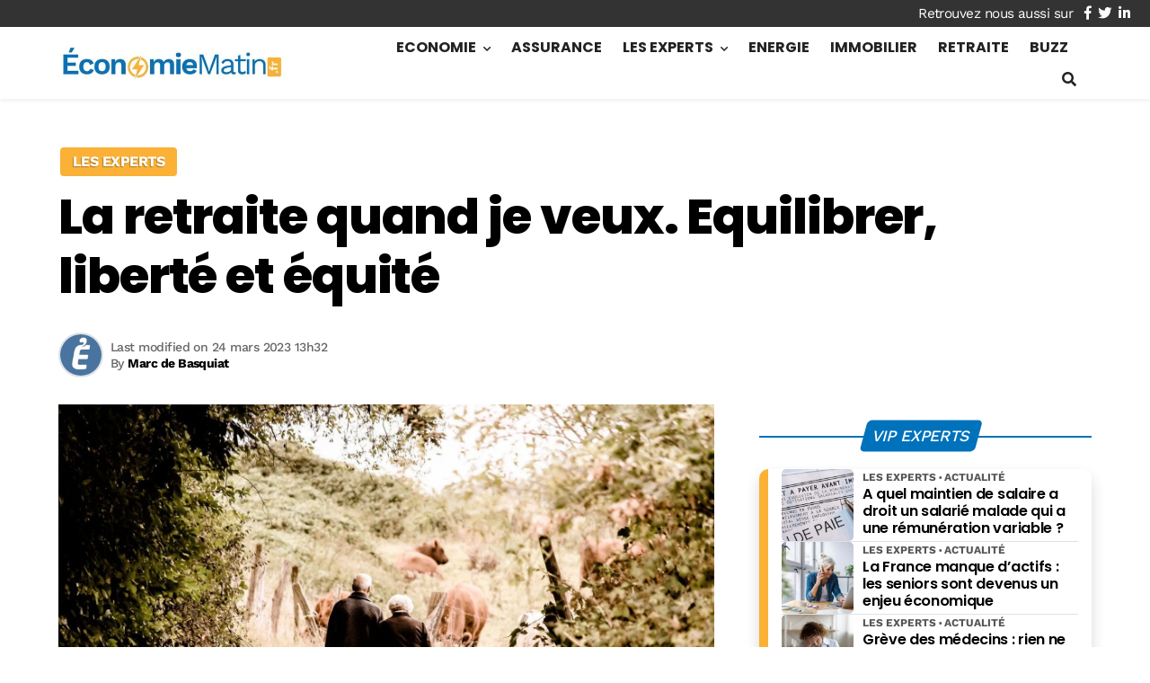

--- FILE ---
content_type: text/html; charset=utf-8
request_url: https://www.google.com/recaptcha/api2/aframe
body_size: 268
content:
<!DOCTYPE HTML><html><head><meta http-equiv="content-type" content="text/html; charset=UTF-8"></head><body><script nonce="nSl9zsAeejV86U2_zHBETA">/** Anti-fraud and anti-abuse applications only. See google.com/recaptcha */ try{var clients={'sodar':'https://pagead2.googlesyndication.com/pagead/sodar?'};window.addEventListener("message",function(a){try{if(a.source===window.parent){var b=JSON.parse(a.data);var c=clients[b['id']];if(c){var d=document.createElement('img');d.src=c+b['params']+'&rc='+(localStorage.getItem("rc::a")?sessionStorage.getItem("rc::b"):"");window.document.body.appendChild(d);sessionStorage.setItem("rc::e",parseInt(sessionStorage.getItem("rc::e")||0)+1);localStorage.setItem("rc::h",'1768752592700');}}}catch(b){}});window.parent.postMessage("_grecaptcha_ready", "*");}catch(b){}</script></body></html>